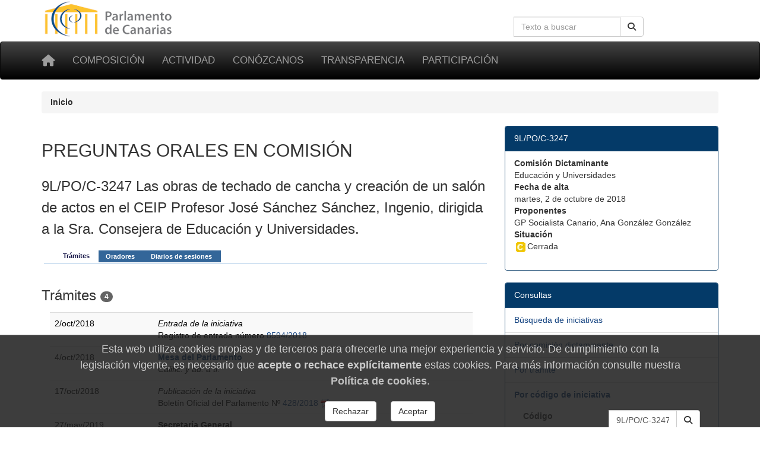

--- FILE ---
content_type: text/html; charset=utf-8
request_url: https://www.parcan.es/iniciativas/tramites.py?id_iniciativa=9L/PO/C-3247
body_size: 4430
content:
<!DOCTYPE html>
<html lang="es" prefix="og: http://ogp.me/ns#">
<head>
  <meta name="viewport" content="width=device-width, initial-scale=1">
  <meta name="version" content="2">
  <meta charset="utf-8">
  <meta http-equiv="X-UA-Compatible" content="IE=edge">

  <!-- favicon -->
  <link rel="icon" type="image/png" href="/static/favicon-96x96.png" sizes="96x96">
  <link rel="icon" type="image/svg+xml" href="/static/favicon.svg">
  <link rel="shortcut icon" href="/static/favicon.ico">
  <link rel="apple-touch-icon" sizes="180x180" href="/static/apple-touch-icon.png">
  <meta name="apple-mobile-web-app-title" content="Parlamento de Canarias">
  <link rel="manifest" href="/static/site.webmanifest">

  <meta name="description" content="9L/PO/C-3247 las obras de techado de cancha y creación de un salón de actos en el CEIP Profesor José Sánchez Sánchez,... | Trámites">
    <!-- Metas -->
        
        
    <title>9L/PO/C-3247 las obras de techado de cancha y creación de un salón de actos en el CEIP Profesor José Sánchez Sánchez,... | Trámites - Parlamento de Canarias</title>

    
        <!-- Font awesome -->
        <link href="/static/fontawesome/css/all.min.css" rel="stylesheet">
        <!-- jQuery -->
        <link href="/static/css/jquery-ui.min.css" rel="stylesheet">
        <!-- Bootstrap -->
        <link href="/static/css/bootstrap.min.css" rel="stylesheet">
        <!-- Tracer -->
        
        <!-- Custom css -->
        <link href="/static/css/parcan.css" rel="stylesheet">
        <link href="/static/css/future.css" rel="stylesheet">
        <link href="/static/css/print.css" rel="stylesheet" media="print">
        <!-- Read Speaker -->
        
            
        

        <link href="/static/iniciativas/css/tramites.css" rel="stylesheet" media="screen"><link href="/static/css/tabhead.css" rel="stylesheet" media="screen">
    

    <!-- Cookie consent -->
    
        <link href="/static/components/css/cookie_consent.css" rel="stylesheet">
    

    

</head>
<body>

<div class="container">
    <div class="row hidden-xs">
        <div class="col-sm-8 col-xs-0">
            <a href="/" title="Ir a la página principal del Parlamento de Canarias"><img
                    id="logo" src="/static/art/logo.png" height="64" width="230"
                    alt="Logo del Parlamento de Canarias"></a>
        </div>

        <div class="col-sm-4 col-xs-12">

            
                <form class="navbar-form" role="search" id="search-form" action="/buscar/index.py">
                    <div class="input-group">
                        <label class="hidden" for="search-input" id="search-label">Búsqueda en la web</label>
                        <input id="search-input" type="text" class="form-control pull-right" name="q" tabindex="0"
                               value=""
                               placeholder="Texto a buscar" aria-label="Cuadro de búsqueda en la web">
                        <div class="input-group-btn">
                            <button id="but1" tabindex="0" type="submit" class="btn btn-default pull-right" aria-label="Buscar">
                                <span class="fas fa-search"></span>
                            </button>
                        </div>
                    </div>
                </form>
            

        </div>
    </div>
</div>

<div id="top-menu" class="navbar navbar-inverse" role="navigation">
    <div class="container">
        <div class="navbar-header">
            <button type="button" aria-label="Menu" class="navbar-toggle" data-toggle="collapse" data-target=".navbar-collapse">
                <span class="sr-only">Toggle navigation</span>
                <span class="icon-bar"></span>
                <span class="icon-bar"></span>
                <span class="icon-bar"></span>
            </button>
            <a class="navbar-brand" href="/" title="Inicio" aria-label="Inicio">
                <span class="fas fa-home" aria-hidden="true"></span></a>
        </div>
        <div class="collapse navbar-collapse">

            <ul class="nav navbar-nav" style="font-size: 85%;">
                
                    
<li><a href="/composicion/">Composición</a></li>
<li><a href="/actividad/">Actividad</a></li>
<li><a href="/conozcanos/">Conózcanos</a></li>
<li><a href="/transparencia/">Transparencia</a></li>
<li><a href="/participacion/">Participación</a></li>


                
            </ul>

        </div><!--/.nav-collapse -->
         
    </div>
</div>

  

  
  <div class="container">
    <div class="row">
      <div class="col-xs-12 col-sm-12" aria-label="Rastro de navegación">
          <nav aria-label="Breadcrumb">
            <ol class="breadcrumb">
              
              <li class="active">
                <b>Inicio</b>
              </li>
            </ol>
          </nav>
        </div>
      </div>
    </div>
  



    



    


<main id="readable">
    <div class="container">
        
            <div id="content" class="row">
                <div class="col-sm-12">
                    <header>
                        
                    </header>
                </div>


                <div class="col-sm-8">
                    
                        <section aria-label="Descripción">
<p class="h2">PREGUNTAS ORALES EN COMISIÓN</p>
<p class="h3">9L/PO/C-3247 Las obras de techado de cancha y creación de un salón de actos en el CEIP Profesor José Sánchez Sánchez, Ingenio, dirigida a la Sra. Consejera de Educación y Universidades.</p>
</section>
<section aria-label="Trámites">
<div class="tabhead">
<ul>
<li><a href="/iniciativas/tramites.py?id_iniciativa=9L/PO/C-3247" class="first active"><span>Tr&aacute;mites</span></a></li>
<li><a href="/iniciativas/oradores.py?id_iniciativa=9L/PO/C-3247"><span>Oradores</span></a></li>
<li><a href="/iniciativas/diarios.py?numero=9L/PO/C-3247" class="last"><span>Diarios de sesiones</span></a></li>
</ul>
</div><div class="tab"></div>
<p class="h3">Trámites <span class="badge">4</span></p>
<table class="table table-striped tramites" align="center" border="0">
<a name="9L/PO/C-3247001"></a>
<tr>
<td class="date">2/oct/2018</td>
<td>
<i>Entrada de la iniciativa</i><br>
Registro de entrada número <a href="/registro/pdf.py?id_registro=201808594">8594/2018</a>
</td></tr>
<a name="9L/PO/C-3247002"></a>
<tr>
<td class="date">4/oct/2018</td>
<td>
<a href="/composicion/organo.py?ID_ORGANO=090201"><b>Mesa del Parlamento</b></a><br>
<i>Calific. y ad. a tr.</i><br>
</td></tr>
<a name="9L/PO/C-3247003"></a>
<tr>
<td class="date">17/oct/2018</td>
<td>
<i>Publicación de la iniciativa</i><br>
Boletín Oficial del Parlamento Nº <a href="/files/pub/bop/9l/2018/428/bo428.pdf">428/2018</a> <img src="/static/art/fileicons/pdf.png" width="16" height="16" alt="Documento PDF" class="noborder">
</td></tr>
<a name="9L/PO/C-3247004"></a>
<tr>
<td class="date">27/may/2019</td>
<td>
<b>Secretaría General</b><br>
<i>Declaración de caducidad</i><br>
</td></tr>
</table>
</section>

                    
                </div>
                
                    <div class="col-sm-4 no-print"><div class="panel panel-primary" role="navigation" aria-label="9L/PO/C-3247">
<div class="panel-heading">9L/PO/C-3247</div>
<ul class="list-group">
<li class="list-group-item">
<dl>
<dt>Comisión Dictaminante</dt>
<dd>Educación y Universidades</dd>
<dt>Fecha de alta</dt>
<dd>martes, 2 de octubre de 2018</dd>
<dt>Proponentes</dt>
<dd>GP Socialista Canario, Ana González González</dd>
<dt>Situación</dt>
<dd><img style="border:0;" src="/static/art/cerrada.gif" width="22" height="18" alt="Cerrada" title="Cerrada" class="noborder">Cerrada</dd>
</dl>
</li>
</ul>
</div><!-- de panel -->
<div class="panel panel-primary" role="navigation" aria-label="Consultas">
<div class="panel-heading">Consultas</div>
<ul class="list-group">
<li class="list-group-item">
<a href="/iniciativas/index.py" class="">
Búsqueda de iniciativas
</a>
</li>
<li class="list-group-item">
<a href="/iniciativas/dictaminante.py" class="">
Por comisión dictaminante
</a>
</li>
<li class="list-group-item">
<a href="/buscar/por_tramite.py" class="">
Por trámite
</a>
</li>
<li class="list-group-item">
<a href="/iniciativas/ver.py" class="">
<span class="negrita">Por código de iniciativa</span>
</a>
<div class="panel-body"><form method="GET" action="/iniciativas/ver.py" class="inline-form"><div class="input-group"><label for="txt_codigo" class="pull-left">Código</label><input type="text" name="id_iniciativa" class="form-control pull-right"  id="txt_codigo" size="10" value="9L/PO/C-3247" style="width: 115px;"><div class="input-group-btn"><button type="submit" role="button" name="ok" aria-label="Buscar"  value="Buscar" class="btn btn-default"><em class="fas fa-search" aria-hidden="true" title="Buscar"></em></button></div></div></form><br><p>Introduzca el <a href="/iniciativas/tipos.py">código de la iniciativa</a>.<br>Por ejemplo, <span class="negrita"><tt>AGND-1</tt></span > o <span class="negrita"><tt>5L/PL-41</tt></span > (Si no se incluye la legislatura se utilizará la actual).</div>
</li>
<li class="list-group-item">
<a href="/iniciativas/consulta.py" class="">
Por número de iniciativa
</a>
</li>
<li class="list-group-item">
<a href="/iniciativas/rango.py" class="">
Por rango de fechas
</a>
</li>
<li class="list-group-item">
<a href="/iniciativas/arbol.py" class="">
Árbol desplegable<br>de Iniciativas
</a>
</li>
<li class="list-group-item">
<a href="/composicion/diputados/buscar_diputados/" class="">
Búsqueda de diputados y diputadas
</a>
</li>
</ul>
</div><!-- de panel --></div>

            </div>
            </div>
        

    

    </div>
</main>



    <footer class="container-fluid no-print">

<div class="row pie">
    <div class="col-md-3 col-sm-6 col-xs-12 piemenu">
        <p class="parrafo-pie pie-cabecera-columna negrita">Composición</p>
        <ul class="list-unstyled links">
            <li><a href="/presidencia/">La Presidencia</a></li>
            <li><a href="/composicion/mesa.py">La Mesa</a></li>
            <li><a href="/composicion/junta.py">La Junta de Portavoces</a></li>
            <li><a href="/composicion/diputados/">Diputados y diputadas</a></li>
            <li><a href="/composicion/senadores.py">Senadores y senadoras</a></li>
            <li><a href="/composicion/comisiones.py">Las comisiones</a></li>
            <li><a href="/composicion/grupos.py">Los grupos parlamentarios</a></li>
        </ul>
    </div>

    <div class="col-md-3 col-sm-6 col-xs-12 piemenu">
        <p class="parrafo-pie pie-cabecera-columna negrita">Actividad parlamentaria</p>
        <ul class="list-unstyled links">
            <li><a href="/video/">TV del Parlamento</a></li>
            <li><a href="/pub/">Publicaciones</a></li>
            <li><a href="/leyes/">Leyes en tramitación</a></li>
            <li><a href="/iniciativas/">Consulta de iniciativas</a></li>
            <li><a href="/actividad/calendario/">Calendario de sesiones</a></li>
        </ul>
    </div>

    <div class="col-md-3 col-sm-6 col-xs-12 piemenu">
        <p class="parrafo-pie pie-cabecera-columna negrita">Conózcanos</p>
        <ul class="list-unstyled links">
            <li><a href="/informacion/sedes/">La sede del Parlamento</a></li>
            <li><a href="/transparencia/administracion/">Administración parlamentaria</a></li>
            <li><a href="/informacion/visitas/">Visitas guiadas</a></li>
            <li><a href="/informacion/plenos/">Cómo asistir a un pleno</a></li>
            <li><a href="/instituciones.py">Órganos auxiliares</a></li>
            <li><a href="/juntaelectoral/">Junta Electoral</a></li>
            <li><a href="/stats/">Estadísticas</a></li>
            <li><a href="/otros/">Enlaces de interés</a></li>
        </ul>
    </div>

    <div class="col-xs-12 col-md-3 col-sm-6 piemenu">
        <p class="parrafo-pie pie-cabecera-columna negrita">Transparencia y participación</p>
        <ul class="list-unstyled links">
            <li><a href="/transparencia/">Portal de Transparencia</a></li>
            <li><a href="/responde/">Escriba a su diputado o diputada</a></li>
            <li><a href="/transparencia/contratos/">Contrataciones</a></li>
            <li><a href="/transparencia/presupuestos/">Información presupuestaria</a></li>
            <li><a href="/transparencia/retribuciones/">Retribuciones</a></li>
            <li><a href="/transparencia/procedimientos/">Anuncios y convocatorias</a></li>
            <li><a href="/participacion/">Participación</a></li>
        </ul>
    </div>

    <div class="col-xs-12">
        <p class="parrafo-pie pie-cabecera-columna negrita right">Síganos</p>
        
        <div class="right">
            <a href="https://twitter.com/parcan" class="btn-social btn-social-twitter" aria-label="twitter" >
            <em class="fab fa-twitter" aria-hidden="false" title="twitter">
            </em>
            </a>

            <a href="https://www.facebook.com/parlamentodecanarias" class="btn-social btn-social-facebook" aria-label="facebook" >
            <em class="fab fa-facebook icon-social" aria-hidden="false" title="facebook">
            </em>
            </a>

            <a href="/noticias/canalrss.py" class="btn-social btn-social-rss" aria-label="Canal de noticias" >
            <em class="fas fa-rss icon-social" aria-hidden="false" title="Canal Noticias">
            </em>
            </a>

            <a href="https://www.youtube.com/c/ParcanEs/" class="btn-social btn-social-youtube" aria-label="youtube" >
            <em class="fab fa-youtube icon-social" aria-hidden="false" title="youtube">
            </em>
            </a>

            <a href="https://www.flickr.com/photos/57150560@N07/albums/with/72157673275510840" class="btn-social btn-social-flickr" aria-label="flickr" >
            <em class="fab fa-flickr icon-social" aria-hidden="false" title="Galeria">
            </em>
            </a>
        </div>  
    </div>


    <div class="col-xs-12">
        <p class="text-md-center parrafo-pie">
        <span class="negrita">Parlamento de Canarias</span>
        · C/Teobaldo Power, 7
        · 38002 S/C de Tenerife
        · <a href="/ubicacion/">Mapa</a>
        · Tel: 922 473 300<br>
        <a href="/glosario/">Glosario de términos</a>
        · <a href="/mapa/">Mapa de contenidos</a>
        · <a href="/aviso/">Aviso Legal</a>
        · <a href="/proteccion_datos/">Protección de datos personales</a>
        · <a href="/cookiepolicy/">Cookies</a>
        
        </p>
    </div>
        
</div><!-- de row -->
</footer><!-- de container-fluid -->


<!-- Some django context -->
<script>
    let context = {
        debug: false,
        legislatura_actual: 11,
        cookie_consent: null,
    }
</script>
<!-- jQuery -->
<script src="/static/lib/jquery-3.7.1.min.js"></script>
<script src="/static/lib/jquery-ui.min.js"></script>
<!-- Bootstrap -->
<script src="/static/lib/bootstrap.min.js"></script>



<!-- template javascript -->


    


<!-- end templae javascripts -->




    <footer role="dialog" id="cookie-consent-panel">
  
  <h4 class="h4">
  Esta web utiliza cookies propias y de terceros para
  ofrecerle una mejor experiencia y servicio.
  De cumplimiento con la legislación vigente, es necesario que
  <b>acepte o rechace explícitamente</b> estas cookies. Para
  más información consulte nuestra
  <a href="/cookiepolicy/"><b>Política de cookies</b></a>.
  </h4>

  <div role="group" aria-label="Opciones">

    <button type="button"
            class="btn btn-default m-3"
            aria-label="Rechazar"
            id="pb_reject_cookie">
      Rechazar
    </button>
    
    <button type="button"
            class="btn btn-default m-3"
            aria-label="Aceptar"
            id="pb_accept_cookie">
      Aceptar
    </button>

  </div>
</footer>
    <script src="/static/components/js/cookie_consent.js"></script>


<span id="revision-code" data-revision-code="383bc856-e318-5b9f-9fb8-777da4c89f4e"></span>
</body>
</html>
